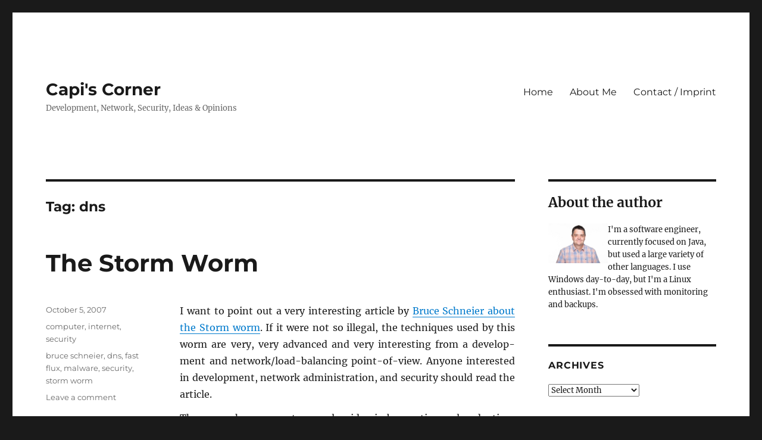

--- FILE ---
content_type: text/html; charset=UTF-8
request_url: https://www.dont-panic.cc/capi/tag/dns/
body_size: 10181
content:
<!DOCTYPE html>
<html lang="en-US" class="no-js">
<head>
	<meta charset="UTF-8">
	<meta name="viewport" content="width=device-width, initial-scale=1.0">
	<link rel="profile" href="https://gmpg.org/xfn/11">
		<script>(function(html){html.className = html.className.replace(/\bno-js\b/,'js')})(document.documentElement);</script>
<title>dns &#8211; Capi&#039;s Corner</title>
<meta name='robots' content='max-image-preview:large' />
	<style>img:is([sizes="auto" i], [sizes^="auto," i]) { contain-intrinsic-size: 3000px 1500px }</style>
	<link rel='dns-prefetch' href='//www.dont-panic.cc' />
<link rel="alternate" type="application/rss+xml" title="Capi&#039;s Corner &raquo; Feed" href="https://www.dont-panic.cc/capi/feed/" />
<link rel="alternate" type="application/rss+xml" title="Capi&#039;s Corner &raquo; Comments Feed" href="https://www.dont-panic.cc/capi/comments/feed/" />
<link rel="alternate" type="application/rss+xml" title="Capi&#039;s Corner &raquo; dns Tag Feed" href="https://www.dont-panic.cc/capi/tag/dns/feed/" />
<link rel='stylesheet' id='wp-block-library-css' href='https://www.dont-panic.cc/capi/wp-includes/css/dist/block-library/style.min.css?ver=6.8.3' media='all' />
<style id='wp-block-library-theme-inline-css'>
.wp-block-audio :where(figcaption){color:#555;font-size:13px;text-align:center}.is-dark-theme .wp-block-audio :where(figcaption){color:#ffffffa6}.wp-block-audio{margin:0 0 1em}.wp-block-code{border:1px solid #ccc;border-radius:4px;font-family:Menlo,Consolas,monaco,monospace;padding:.8em 1em}.wp-block-embed :where(figcaption){color:#555;font-size:13px;text-align:center}.is-dark-theme .wp-block-embed :where(figcaption){color:#ffffffa6}.wp-block-embed{margin:0 0 1em}.blocks-gallery-caption{color:#555;font-size:13px;text-align:center}.is-dark-theme .blocks-gallery-caption{color:#ffffffa6}:root :where(.wp-block-image figcaption){color:#555;font-size:13px;text-align:center}.is-dark-theme :root :where(.wp-block-image figcaption){color:#ffffffa6}.wp-block-image{margin:0 0 1em}.wp-block-pullquote{border-bottom:4px solid;border-top:4px solid;color:currentColor;margin-bottom:1.75em}.wp-block-pullquote cite,.wp-block-pullquote footer,.wp-block-pullquote__citation{color:currentColor;font-size:.8125em;font-style:normal;text-transform:uppercase}.wp-block-quote{border-left:.25em solid;margin:0 0 1.75em;padding-left:1em}.wp-block-quote cite,.wp-block-quote footer{color:currentColor;font-size:.8125em;font-style:normal;position:relative}.wp-block-quote:where(.has-text-align-right){border-left:none;border-right:.25em solid;padding-left:0;padding-right:1em}.wp-block-quote:where(.has-text-align-center){border:none;padding-left:0}.wp-block-quote.is-large,.wp-block-quote.is-style-large,.wp-block-quote:where(.is-style-plain){border:none}.wp-block-search .wp-block-search__label{font-weight:700}.wp-block-search__button{border:1px solid #ccc;padding:.375em .625em}:where(.wp-block-group.has-background){padding:1.25em 2.375em}.wp-block-separator.has-css-opacity{opacity:.4}.wp-block-separator{border:none;border-bottom:2px solid;margin-left:auto;margin-right:auto}.wp-block-separator.has-alpha-channel-opacity{opacity:1}.wp-block-separator:not(.is-style-wide):not(.is-style-dots){width:100px}.wp-block-separator.has-background:not(.is-style-dots){border-bottom:none;height:1px}.wp-block-separator.has-background:not(.is-style-wide):not(.is-style-dots){height:2px}.wp-block-table{margin:0 0 1em}.wp-block-table td,.wp-block-table th{word-break:normal}.wp-block-table :where(figcaption){color:#555;font-size:13px;text-align:center}.is-dark-theme .wp-block-table :where(figcaption){color:#ffffffa6}.wp-block-video :where(figcaption){color:#555;font-size:13px;text-align:center}.is-dark-theme .wp-block-video :where(figcaption){color:#ffffffa6}.wp-block-video{margin:0 0 1em}:root :where(.wp-block-template-part.has-background){margin-bottom:0;margin-top:0;padding:1.25em 2.375em}
</style>
<style id='classic-theme-styles-inline-css'>
/*! This file is auto-generated */
.wp-block-button__link{color:#fff;background-color:#32373c;border-radius:9999px;box-shadow:none;text-decoration:none;padding:calc(.667em + 2px) calc(1.333em + 2px);font-size:1.125em}.wp-block-file__button{background:#32373c;color:#fff;text-decoration:none}
</style>
<style id='global-styles-inline-css'>
:root{--wp--preset--aspect-ratio--square: 1;--wp--preset--aspect-ratio--4-3: 4/3;--wp--preset--aspect-ratio--3-4: 3/4;--wp--preset--aspect-ratio--3-2: 3/2;--wp--preset--aspect-ratio--2-3: 2/3;--wp--preset--aspect-ratio--16-9: 16/9;--wp--preset--aspect-ratio--9-16: 9/16;--wp--preset--color--black: #000000;--wp--preset--color--cyan-bluish-gray: #abb8c3;--wp--preset--color--white: #fff;--wp--preset--color--pale-pink: #f78da7;--wp--preset--color--vivid-red: #cf2e2e;--wp--preset--color--luminous-vivid-orange: #ff6900;--wp--preset--color--luminous-vivid-amber: #fcb900;--wp--preset--color--light-green-cyan: #7bdcb5;--wp--preset--color--vivid-green-cyan: #00d084;--wp--preset--color--pale-cyan-blue: #8ed1fc;--wp--preset--color--vivid-cyan-blue: #0693e3;--wp--preset--color--vivid-purple: #9b51e0;--wp--preset--color--dark-gray: #1a1a1a;--wp--preset--color--medium-gray: #686868;--wp--preset--color--light-gray: #e5e5e5;--wp--preset--color--blue-gray: #4d545c;--wp--preset--color--bright-blue: #007acc;--wp--preset--color--light-blue: #9adffd;--wp--preset--color--dark-brown: #402b30;--wp--preset--color--medium-brown: #774e24;--wp--preset--color--dark-red: #640c1f;--wp--preset--color--bright-red: #ff675f;--wp--preset--color--yellow: #ffef8e;--wp--preset--gradient--vivid-cyan-blue-to-vivid-purple: linear-gradient(135deg,rgba(6,147,227,1) 0%,rgb(155,81,224) 100%);--wp--preset--gradient--light-green-cyan-to-vivid-green-cyan: linear-gradient(135deg,rgb(122,220,180) 0%,rgb(0,208,130) 100%);--wp--preset--gradient--luminous-vivid-amber-to-luminous-vivid-orange: linear-gradient(135deg,rgba(252,185,0,1) 0%,rgba(255,105,0,1) 100%);--wp--preset--gradient--luminous-vivid-orange-to-vivid-red: linear-gradient(135deg,rgba(255,105,0,1) 0%,rgb(207,46,46) 100%);--wp--preset--gradient--very-light-gray-to-cyan-bluish-gray: linear-gradient(135deg,rgb(238,238,238) 0%,rgb(169,184,195) 100%);--wp--preset--gradient--cool-to-warm-spectrum: linear-gradient(135deg,rgb(74,234,220) 0%,rgb(151,120,209) 20%,rgb(207,42,186) 40%,rgb(238,44,130) 60%,rgb(251,105,98) 80%,rgb(254,248,76) 100%);--wp--preset--gradient--blush-light-purple: linear-gradient(135deg,rgb(255,206,236) 0%,rgb(152,150,240) 100%);--wp--preset--gradient--blush-bordeaux: linear-gradient(135deg,rgb(254,205,165) 0%,rgb(254,45,45) 50%,rgb(107,0,62) 100%);--wp--preset--gradient--luminous-dusk: linear-gradient(135deg,rgb(255,203,112) 0%,rgb(199,81,192) 50%,rgb(65,88,208) 100%);--wp--preset--gradient--pale-ocean: linear-gradient(135deg,rgb(255,245,203) 0%,rgb(182,227,212) 50%,rgb(51,167,181) 100%);--wp--preset--gradient--electric-grass: linear-gradient(135deg,rgb(202,248,128) 0%,rgb(113,206,126) 100%);--wp--preset--gradient--midnight: linear-gradient(135deg,rgb(2,3,129) 0%,rgb(40,116,252) 100%);--wp--preset--font-size--small: 13px;--wp--preset--font-size--medium: 20px;--wp--preset--font-size--large: 36px;--wp--preset--font-size--x-large: 42px;--wp--preset--spacing--20: 0.44rem;--wp--preset--spacing--30: 0.67rem;--wp--preset--spacing--40: 1rem;--wp--preset--spacing--50: 1.5rem;--wp--preset--spacing--60: 2.25rem;--wp--preset--spacing--70: 3.38rem;--wp--preset--spacing--80: 5.06rem;--wp--preset--shadow--natural: 6px 6px 9px rgba(0, 0, 0, 0.2);--wp--preset--shadow--deep: 12px 12px 50px rgba(0, 0, 0, 0.4);--wp--preset--shadow--sharp: 6px 6px 0px rgba(0, 0, 0, 0.2);--wp--preset--shadow--outlined: 6px 6px 0px -3px rgba(255, 255, 255, 1), 6px 6px rgba(0, 0, 0, 1);--wp--preset--shadow--crisp: 6px 6px 0px rgba(0, 0, 0, 1);}:where(.is-layout-flex){gap: 0.5em;}:where(.is-layout-grid){gap: 0.5em;}body .is-layout-flex{display: flex;}.is-layout-flex{flex-wrap: wrap;align-items: center;}.is-layout-flex > :is(*, div){margin: 0;}body .is-layout-grid{display: grid;}.is-layout-grid > :is(*, div){margin: 0;}:where(.wp-block-columns.is-layout-flex){gap: 2em;}:where(.wp-block-columns.is-layout-grid){gap: 2em;}:where(.wp-block-post-template.is-layout-flex){gap: 1.25em;}:where(.wp-block-post-template.is-layout-grid){gap: 1.25em;}.has-black-color{color: var(--wp--preset--color--black) !important;}.has-cyan-bluish-gray-color{color: var(--wp--preset--color--cyan-bluish-gray) !important;}.has-white-color{color: var(--wp--preset--color--white) !important;}.has-pale-pink-color{color: var(--wp--preset--color--pale-pink) !important;}.has-vivid-red-color{color: var(--wp--preset--color--vivid-red) !important;}.has-luminous-vivid-orange-color{color: var(--wp--preset--color--luminous-vivid-orange) !important;}.has-luminous-vivid-amber-color{color: var(--wp--preset--color--luminous-vivid-amber) !important;}.has-light-green-cyan-color{color: var(--wp--preset--color--light-green-cyan) !important;}.has-vivid-green-cyan-color{color: var(--wp--preset--color--vivid-green-cyan) !important;}.has-pale-cyan-blue-color{color: var(--wp--preset--color--pale-cyan-blue) !important;}.has-vivid-cyan-blue-color{color: var(--wp--preset--color--vivid-cyan-blue) !important;}.has-vivid-purple-color{color: var(--wp--preset--color--vivid-purple) !important;}.has-black-background-color{background-color: var(--wp--preset--color--black) !important;}.has-cyan-bluish-gray-background-color{background-color: var(--wp--preset--color--cyan-bluish-gray) !important;}.has-white-background-color{background-color: var(--wp--preset--color--white) !important;}.has-pale-pink-background-color{background-color: var(--wp--preset--color--pale-pink) !important;}.has-vivid-red-background-color{background-color: var(--wp--preset--color--vivid-red) !important;}.has-luminous-vivid-orange-background-color{background-color: var(--wp--preset--color--luminous-vivid-orange) !important;}.has-luminous-vivid-amber-background-color{background-color: var(--wp--preset--color--luminous-vivid-amber) !important;}.has-light-green-cyan-background-color{background-color: var(--wp--preset--color--light-green-cyan) !important;}.has-vivid-green-cyan-background-color{background-color: var(--wp--preset--color--vivid-green-cyan) !important;}.has-pale-cyan-blue-background-color{background-color: var(--wp--preset--color--pale-cyan-blue) !important;}.has-vivid-cyan-blue-background-color{background-color: var(--wp--preset--color--vivid-cyan-blue) !important;}.has-vivid-purple-background-color{background-color: var(--wp--preset--color--vivid-purple) !important;}.has-black-border-color{border-color: var(--wp--preset--color--black) !important;}.has-cyan-bluish-gray-border-color{border-color: var(--wp--preset--color--cyan-bluish-gray) !important;}.has-white-border-color{border-color: var(--wp--preset--color--white) !important;}.has-pale-pink-border-color{border-color: var(--wp--preset--color--pale-pink) !important;}.has-vivid-red-border-color{border-color: var(--wp--preset--color--vivid-red) !important;}.has-luminous-vivid-orange-border-color{border-color: var(--wp--preset--color--luminous-vivid-orange) !important;}.has-luminous-vivid-amber-border-color{border-color: var(--wp--preset--color--luminous-vivid-amber) !important;}.has-light-green-cyan-border-color{border-color: var(--wp--preset--color--light-green-cyan) !important;}.has-vivid-green-cyan-border-color{border-color: var(--wp--preset--color--vivid-green-cyan) !important;}.has-pale-cyan-blue-border-color{border-color: var(--wp--preset--color--pale-cyan-blue) !important;}.has-vivid-cyan-blue-border-color{border-color: var(--wp--preset--color--vivid-cyan-blue) !important;}.has-vivid-purple-border-color{border-color: var(--wp--preset--color--vivid-purple) !important;}.has-vivid-cyan-blue-to-vivid-purple-gradient-background{background: var(--wp--preset--gradient--vivid-cyan-blue-to-vivid-purple) !important;}.has-light-green-cyan-to-vivid-green-cyan-gradient-background{background: var(--wp--preset--gradient--light-green-cyan-to-vivid-green-cyan) !important;}.has-luminous-vivid-amber-to-luminous-vivid-orange-gradient-background{background: var(--wp--preset--gradient--luminous-vivid-amber-to-luminous-vivid-orange) !important;}.has-luminous-vivid-orange-to-vivid-red-gradient-background{background: var(--wp--preset--gradient--luminous-vivid-orange-to-vivid-red) !important;}.has-very-light-gray-to-cyan-bluish-gray-gradient-background{background: var(--wp--preset--gradient--very-light-gray-to-cyan-bluish-gray) !important;}.has-cool-to-warm-spectrum-gradient-background{background: var(--wp--preset--gradient--cool-to-warm-spectrum) !important;}.has-blush-light-purple-gradient-background{background: var(--wp--preset--gradient--blush-light-purple) !important;}.has-blush-bordeaux-gradient-background{background: var(--wp--preset--gradient--blush-bordeaux) !important;}.has-luminous-dusk-gradient-background{background: var(--wp--preset--gradient--luminous-dusk) !important;}.has-pale-ocean-gradient-background{background: var(--wp--preset--gradient--pale-ocean) !important;}.has-electric-grass-gradient-background{background: var(--wp--preset--gradient--electric-grass) !important;}.has-midnight-gradient-background{background: var(--wp--preset--gradient--midnight) !important;}.has-small-font-size{font-size: var(--wp--preset--font-size--small) !important;}.has-medium-font-size{font-size: var(--wp--preset--font-size--medium) !important;}.has-large-font-size{font-size: var(--wp--preset--font-size--large) !important;}.has-x-large-font-size{font-size: var(--wp--preset--font-size--x-large) !important;}
:where(.wp-block-post-template.is-layout-flex){gap: 1.25em;}:where(.wp-block-post-template.is-layout-grid){gap: 1.25em;}
:where(.wp-block-columns.is-layout-flex){gap: 2em;}:where(.wp-block-columns.is-layout-grid){gap: 2em;}
:root :where(.wp-block-pullquote){font-size: 1.5em;line-height: 1.6;}
</style>
<link rel='stylesheet' id='twentysixteen-fonts-css' href='https://www.dont-panic.cc/capi/wp-content/themes/twentysixteen/fonts/merriweather-plus-montserrat-plus-inconsolata.css?ver=20230328' media='all' />
<link rel='stylesheet' id='genericons-css' href='https://www.dont-panic.cc/capi/wp-content/themes/twentysixteen/genericons/genericons.css?ver=20201208' media='all' />
<link rel='stylesheet' id='twentysixteen-style-css' href='https://www.dont-panic.cc/capi/wp-content/themes/twentysixteen/style.css?ver=20250415' media='all' />
<link rel='stylesheet' id='twentysixteen-block-style-css' href='https://www.dont-panic.cc/capi/wp-content/themes/twentysixteen/css/blocks.css?ver=20240817' media='all' />
<!--[if lt IE 10]>
<link rel='stylesheet' id='twentysixteen-ie-css' href='https://www.dont-panic.cc/capi/wp-content/themes/twentysixteen/css/ie.css?ver=20170530' media='all' />
<![endif]-->
<!--[if lt IE 9]>
<link rel='stylesheet' id='twentysixteen-ie8-css' href='https://www.dont-panic.cc/capi/wp-content/themes/twentysixteen/css/ie8.css?ver=20170530' media='all' />
<![endif]-->
<!--[if lt IE 8]>
<link rel='stylesheet' id='twentysixteen-ie7-css' href='https://www.dont-panic.cc/capi/wp-content/themes/twentysixteen/css/ie7.css?ver=20170530' media='all' />
<![endif]-->
<link rel='stylesheet' id='embed-google-fonts-open-sans-css' href='https://www.dont-panic.cc/capi/wp-content/cache/embed-google-fonts/open-sans/_font.css?ver=1767969828' media='all' />
<link rel='stylesheet' id='embed-google-fonts-noto-serif-css' href='https://www.dont-panic.cc/capi/wp-content/cache/embed-google-fonts/noto-serif/_font.css?ver=1767974852' media='all' />
<script src="https://www.dont-panic.cc/capi/wp-content/plugins/hyphenator/Hyphenator.js?ver=5.1.5" id="hyphenator-js"></script>
<script src="https://www.dont-panic.cc/capi/wp-content/plugins/hyphenator/patterns/en-us.js?ver=5.1.5" id="hyphenator-en-us-js"></script>
<!--[if lt IE 9]>
<script src="https://www.dont-panic.cc/capi/wp-content/themes/twentysixteen/js/html5.js?ver=3.7.3" id="twentysixteen-html5-js"></script>
<![endif]-->
<script src="https://www.dont-panic.cc/capi/wp-includes/js/jquery/jquery.min.js?ver=3.7.1" id="jquery-core-js"></script>
<script src="https://www.dont-panic.cc/capi/wp-includes/js/jquery/jquery-migrate.min.js?ver=3.4.1" id="jquery-migrate-js"></script>
<script id="twentysixteen-script-js-extra">
var screenReaderText = {"expand":"expand child menu","collapse":"collapse child menu"};
</script>
<script src="https://www.dont-panic.cc/capi/wp-content/themes/twentysixteen/js/functions.js?ver=20230629" id="twentysixteen-script-js" defer data-wp-strategy="defer"></script>
<link rel="https://api.w.org/" href="https://www.dont-panic.cc/capi/wp-json/" /><link rel="alternate" title="JSON" type="application/json" href="https://www.dont-panic.cc/capi/wp-json/wp/v2/tags/149" /><link rel="EditURI" type="application/rsd+xml" title="RSD" href="https://www.dont-panic.cc/capi/xmlrpc.php?rsd" />
<meta name="generator" content="WordPress 6.8.3" />
<script type="text/javascript">
	Hyphenator.config( {"classname":"entry-content","intermediatestate":"visible","remoteloading":false,"defaultlanguage":"en-us"} );
	Hyphenator.run();
</script>
		<style id="wp-custom-css">
			.post p {
  text-align: justify;
}
.post blockquote p {
	text-align: left;
}
blockquote {
	background: #e0e0e0;
	line-height: 1.1;
	padding-top: 10px;
	padding-bottom: 10px;
}
blockquote code {
	background: #e0e0e0;
	color: black;
	font-style: normal;
	font-size: 85%;
	padding: 0;
}
div.entry-content p {
	margin-bottom: 0.75em
}
div.entry-content ul {
	margin-left: 1.0em;
}		</style>
		</head>

<body class="archive tag tag-dns tag-149 wp-embed-responsive wp-theme-twentysixteen hfeed">
<div id="page" class="site">
	<div class="site-inner">
		<a class="skip-link screen-reader-text" href="#content">
			Skip to content		</a>

		<header id="masthead" class="site-header">
			<div class="site-header-main">
				<div class="site-branding">
																					<p class="site-title"><a href="https://www.dont-panic.cc/capi/" rel="home" >Capi&#039;s Corner</a></p>
												<p class="site-description">Development, Network, Security, Ideas &amp; Opinions</p>
									</div><!-- .site-branding -->

									<button id="menu-toggle" class="menu-toggle">Menu</button>

					<div id="site-header-menu" class="site-header-menu">
													<nav id="site-navigation" class="main-navigation" aria-label="Primary Menu">
								<div class="menu-main-menu-container"><ul id="menu-main-menu" class="primary-menu"><li id="menu-item-493" class="menu-item menu-item-type-custom menu-item-object-custom menu-item-home menu-item-493"><a href="https://www.dont-panic.cc/capi">Home</a></li>
<li id="menu-item-494" class="menu-item menu-item-type-post_type menu-item-object-page menu-item-494"><a href="https://www.dont-panic.cc/capi/about-me/">About Me</a></li>
<li id="menu-item-495" class="menu-item menu-item-type-post_type menu-item-object-page menu-item-495"><a href="https://www.dont-panic.cc/capi/contact/">Contact / Imprint</a></li>
</ul></div>							</nav><!-- .main-navigation -->
						
											</div><!-- .site-header-menu -->
							</div><!-- .site-header-main -->

					</header><!-- .site-header -->

		<div id="content" class="site-content">

	<div id="primary" class="content-area">
		<main id="main" class="site-main">

		
			<header class="page-header">
				<h1 class="page-title">Tag: <span>dns</span></h1>			</header><!-- .page-header -->

			
<article id="post-82" class="post-82 post type-post status-publish format-standard hentry category-computer category-internet category-security tag-bruce-schneier tag-dns tag-fast-flux tag-malware tag-security tag-storm-worm">
	<header class="entry-header">
		
		<h2 class="entry-title"><a href="https://www.dont-panic.cc/capi/2007/10/05/the-storm-worm/" rel="bookmark">The Storm Worm</a></h2>	</header><!-- .entry-header -->

	
	
	<div class="entry-content">
		<p>I want to point out a very interesting article by <a href="http://www.schneier.com/blog/archives/2007/10/the_storm_worm.html">Bruce Schneier about the Storm worm</a>. If it were not so illegal, the techniques used by this worm are very, very advanced and very interesting from a development and network/load-balancing point-of-view. Anyone interested in development, network administration, and security should read the article.</p>
<p>The worm has grown to a real epidemic by continuously adapting, changing its code, the code signature, etc. It has infected this huge number of computers because the resulting bot-net is hardly ever used, it keeps in a dormant stealth mode. Most users are not aware they are infected with the worm because it tries to avoid detection by not using to much ressources and therefore hardly attracts attention by system administrators. Bruce Schneier points out that maybe we should be worried about what&#8217;s coming in &#8220;Phase II&#8221;, once the gigantic bot-net is brought into action.</p>
<p>To avoid detection, the worm and the bot-net operators apply several advanced load-balancing and stealth techniques, namely a DNS technique called &#8220;fast flux&#8221; which very effectively blurs the traces to the real operators.</p>
<p>As I said, it is very interesting read. I recommend you also follow several of the outbound links.</p>
	</div><!-- .entry-content -->

	<footer class="entry-footer">
		<span class="byline"><span class="screen-reader-text">Author </span><span class="author vcard"><a class="url fn n" href="https://www.dont-panic.cc/capi/author/capi/">Martin Carpella</a></span></span><span class="posted-on"><span class="screen-reader-text">Posted on </span><a href="https://www.dont-panic.cc/capi/2007/10/05/the-storm-worm/" rel="bookmark"><time class="entry-date published updated" datetime="2007-10-05T12:18:49+02:00">October 5, 2007</time></a></span><span class="cat-links"><span class="screen-reader-text">Categories </span><a href="https://www.dont-panic.cc/capi/category/computer/" rel="category tag">computer</a>, <a href="https://www.dont-panic.cc/capi/category/computer/internet/" rel="category tag">internet</a>, <a href="https://www.dont-panic.cc/capi/category/computer/security/" rel="category tag">security</a></span><span class="tags-links"><span class="screen-reader-text">Tags </span><a href="https://www.dont-panic.cc/capi/tag/bruce-schneier/" rel="tag">bruce schneier</a>, <a href="https://www.dont-panic.cc/capi/tag/dns/" rel="tag">dns</a>, <a href="https://www.dont-panic.cc/capi/tag/fast-flux/" rel="tag">fast flux</a>, <a href="https://www.dont-panic.cc/capi/tag/malware/" rel="tag">malware</a>, <a href="https://www.dont-panic.cc/capi/tag/security/" rel="tag">security</a>, <a href="https://www.dont-panic.cc/capi/tag/storm-worm/" rel="tag">storm worm</a></span><span class="comments-link"><a href="https://www.dont-panic.cc/capi/2007/10/05/the-storm-worm/#respond">Leave a comment<span class="screen-reader-text"> on The Storm Worm</span></a></span>			</footer><!-- .entry-footer -->
</article><!-- #post-82 -->

		</main><!-- .site-main -->
	</div><!-- .content-area -->


	<aside id="secondary" class="sidebar widget-area">
		<section id="block-14" class="widget widget_block"><h1>About the author</h1>
<p>
<img decoding="async" src="https://www.dont-panic.cc/capi/wp-content/uploads/2023/10/me-1024x683.jpg" style="align: left; width:100px; float:left">
I'm a software engineer, currently focused on Java, but used a large variety of other languages. I use Windows day-to-day, but I'm a Linux enthusiast. I'm obsessed with monitoring and backups.
</p></section><section id="archives-2" class="widget widget_archive"><h2 class="widget-title">Archives</h2>		<label class="screen-reader-text" for="archives-dropdown-2">Archives</label>
		<select id="archives-dropdown-2" name="archive-dropdown">
			
			<option value="">Select Month</option>
				<option value='https://www.dont-panic.cc/capi/2024/08/'> August 2024 &nbsp;(1)</option>
	<option value='https://www.dont-panic.cc/capi/2024/07/'> July 2024 &nbsp;(1)</option>
	<option value='https://www.dont-panic.cc/capi/2024/06/'> June 2024 &nbsp;(1)</option>
	<option value='https://www.dont-panic.cc/capi/2024/05/'> May 2024 &nbsp;(2)</option>
	<option value='https://www.dont-panic.cc/capi/2023/12/'> December 2023 &nbsp;(1)</option>
	<option value='https://www.dont-panic.cc/capi/2023/10/'> October 2023 &nbsp;(3)</option>
	<option value='https://www.dont-panic.cc/capi/2023/06/'> June 2023 &nbsp;(3)</option>
	<option value='https://www.dont-panic.cc/capi/2022/11/'> November 2022 &nbsp;(1)</option>
	<option value='https://www.dont-panic.cc/capi/2022/01/'> January 2022 &nbsp;(1)</option>
	<option value='https://www.dont-panic.cc/capi/2019/10/'> October 2019 &nbsp;(1)</option>
	<option value='https://www.dont-panic.cc/capi/2018/02/'> February 2018 &nbsp;(1)</option>
	<option value='https://www.dont-panic.cc/capi/2014/07/'> July 2014 &nbsp;(1)</option>
	<option value='https://www.dont-panic.cc/capi/2014/06/'> June 2014 &nbsp;(1)</option>
	<option value='https://www.dont-panic.cc/capi/2014/05/'> May 2014 &nbsp;(1)</option>
	<option value='https://www.dont-panic.cc/capi/2012/10/'> October 2012 &nbsp;(1)</option>
	<option value='https://www.dont-panic.cc/capi/2011/12/'> December 2011 &nbsp;(1)</option>
	<option value='https://www.dont-panic.cc/capi/2011/01/'> January 2011 &nbsp;(1)</option>
	<option value='https://www.dont-panic.cc/capi/2010/12/'> December 2010 &nbsp;(2)</option>
	<option value='https://www.dont-panic.cc/capi/2010/02/'> February 2010 &nbsp;(1)</option>
	<option value='https://www.dont-panic.cc/capi/2009/11/'> November 2009 &nbsp;(1)</option>
	<option value='https://www.dont-panic.cc/capi/2009/08/'> August 2009 &nbsp;(1)</option>
	<option value='https://www.dont-panic.cc/capi/2009/06/'> June 2009 &nbsp;(1)</option>
	<option value='https://www.dont-panic.cc/capi/2009/02/'> February 2009 &nbsp;(2)</option>
	<option value='https://www.dont-panic.cc/capi/2009/01/'> January 2009 &nbsp;(1)</option>
	<option value='https://www.dont-panic.cc/capi/2008/12/'> December 2008 &nbsp;(3)</option>
	<option value='https://www.dont-panic.cc/capi/2008/10/'> October 2008 &nbsp;(2)</option>
	<option value='https://www.dont-panic.cc/capi/2008/09/'> September 2008 &nbsp;(6)</option>
	<option value='https://www.dont-panic.cc/capi/2008/06/'> June 2008 &nbsp;(1)</option>
	<option value='https://www.dont-panic.cc/capi/2008/05/'> May 2008 &nbsp;(2)</option>
	<option value='https://www.dont-panic.cc/capi/2008/03/'> March 2008 &nbsp;(2)</option>
	<option value='https://www.dont-panic.cc/capi/2008/02/'> February 2008 &nbsp;(1)</option>
	<option value='https://www.dont-panic.cc/capi/2007/12/'> December 2007 &nbsp;(2)</option>
	<option value='https://www.dont-panic.cc/capi/2007/11/'> November 2007 &nbsp;(2)</option>
	<option value='https://www.dont-panic.cc/capi/2007/10/'> October 2007 &nbsp;(12)</option>
	<option value='https://www.dont-panic.cc/capi/2007/08/'> August 2007 &nbsp;(1)</option>
	<option value='https://www.dont-panic.cc/capi/2007/07/'> July 2007 &nbsp;(7)</option>
	<option value='https://www.dont-panic.cc/capi/2007/06/'> June 2007 &nbsp;(8)</option>
	<option value='https://www.dont-panic.cc/capi/2007/04/'> April 2007 &nbsp;(2)</option>
	<option value='https://www.dont-panic.cc/capi/2007/01/'> January 2007 &nbsp;(3)</option>
	<option value='https://www.dont-panic.cc/capi/2006/12/'> December 2006 &nbsp;(1)</option>
	<option value='https://www.dont-panic.cc/capi/2006/11/'> November 2006 &nbsp;(1)</option>
	<option value='https://www.dont-panic.cc/capi/2006/08/'> August 2006 &nbsp;(1)</option>
	<option value='https://www.dont-panic.cc/capi/2006/06/'> June 2006 &nbsp;(3)</option>
	<option value='https://www.dont-panic.cc/capi/2006/05/'> May 2006 &nbsp;(2)</option>
	<option value='https://www.dont-panic.cc/capi/2006/04/'> April 2006 &nbsp;(5)</option>
	<option value='https://www.dont-panic.cc/capi/2006/03/'> March 2006 &nbsp;(1)</option>
	<option value='https://www.dont-panic.cc/capi/2006/02/'> February 2006 &nbsp;(1)</option>
	<option value='https://www.dont-panic.cc/capi/2006/01/'> January 2006 &nbsp;(2)</option>
	<option value='https://www.dont-panic.cc/capi/2005/12/'> December 2005 &nbsp;(6)</option>
	<option value='https://www.dont-panic.cc/capi/2005/09/'> September 2005 &nbsp;(5)</option>
	<option value='https://www.dont-panic.cc/capi/2005/06/'> June 2005 &nbsp;(3)</option>
	<option value='https://www.dont-panic.cc/capi/2005/05/'> May 2005 &nbsp;(4)</option>

		</select>

			<script>
(function() {
	var dropdown = document.getElementById( "archives-dropdown-2" );
	function onSelectChange() {
		if ( dropdown.options[ dropdown.selectedIndex ].value !== '' ) {
			document.location.href = this.options[ this.selectedIndex ].value;
		}
	}
	dropdown.onchange = onSelectChange;
})();
</script>
</section><section id="categories-2" class="widget widget_categories"><h2 class="widget-title">Categories</h2><nav aria-label="Categories">
			<ul>
					<li class="cat-item cat-item-8"><a href="https://www.dont-panic.cc/capi/category/advocacy/">advocacy</a> (6)
</li>
	<li class="cat-item cat-item-6"><a href="https://www.dont-panic.cc/capi/category/computer/">computer</a> (106)
<ul class='children'>
	<li class="cat-item cat-item-4"><a href="https://www.dont-panic.cc/capi/category/computer/development/">development</a> (26)
</li>
	<li class="cat-item cat-item-9"><a href="https://www.dont-panic.cc/capi/category/computer/games/">games</a> (1)
</li>
	<li class="cat-item cat-item-13"><a href="https://www.dont-panic.cc/capi/category/computer/hardware/">hardware</a> (7)
</li>
	<li class="cat-item cat-item-3"><a href="https://www.dont-panic.cc/capi/category/computer/internet/">internet</a> (35)
</li>
	<li class="cat-item cat-item-7"><a href="https://www.dont-panic.cc/capi/category/computer/security/">security</a> (11)
</li>
	<li class="cat-item cat-item-5"><a href="https://www.dont-panic.cc/capi/category/computer/software/">software</a> (42)
</li>
	<li class="cat-item cat-item-10"><a href="https://www.dont-panic.cc/capi/category/computer/sysadmin/">sysadmin</a> (33)
</li>
</ul>
</li>
	<li class="cat-item cat-item-2"><a href="https://www.dont-panic.cc/capi/category/general-stuff/">general stuff</a> (13)
</li>
	<li class="cat-item cat-item-231"><a href="https://www.dont-panic.cc/capi/category/science/">science</a> (1)
</li>
			</ul>

			</nav></section><section id="block-17" class="widget widget_block">
<div class="wp-block-group"><div class="wp-block-group__inner-container is-layout-constrained wp-block-group-is-layout-constrained">
<h2 class="wp-block-heading widget-title">Top Tags</h2>


<p class="is-style-default wp-block-tag-cloud"><a href="https://www.dont-panic.cc/capi/tag/net/" class="tag-cloud-link tag-link-23 tag-link-position-1" style="font-size: 11.756097560976pt;" aria-label=".net (4 items)">.net</a>
<a href="https://www.dont-panic.cc/capi/tag/administration/" class="tag-cloud-link tag-link-20 tag-link-position-2" style="font-size: 10.048780487805pt;" aria-label="administration (3 items)">administration</a>
<a href="https://www.dont-panic.cc/capi/tag/advocacy/" class="tag-cloud-link tag-link-228 tag-link-position-3" style="font-size: 11.756097560976pt;" aria-label="advocacy (4 items)">advocacy</a>
<a href="https://www.dont-panic.cc/capi/tag/amazon/" class="tag-cloud-link tag-link-167 tag-link-position-4" style="font-size: 10.048780487805pt;" aria-label="amazon (3 items)">amazon</a>
<a href="https://www.dont-panic.cc/capi/tag/apache/" class="tag-cloud-link tag-link-141 tag-link-position-5" style="font-size: 8pt;" aria-label="apache (2 items)">apache</a>
<a href="https://www.dont-panic.cc/capi/tag/backup/" class="tag-cloud-link tag-link-145 tag-link-position-6" style="font-size: 10.048780487805pt;" aria-label="backup (3 items)">backup</a>
<a href="https://www.dont-panic.cc/capi/tag/blog/" class="tag-cloud-link tag-link-129 tag-link-position-7" style="font-size: 8pt;" aria-label="blog (2 items)">blog</a>
<a href="https://www.dont-panic.cc/capi/tag/blogging/" class="tag-cloud-link tag-link-123 tag-link-position-8" style="font-size: 10.048780487805pt;" aria-label="blogging (3 items)">blogging</a>
<a href="https://www.dont-panic.cc/capi/tag/browser/" class="tag-cloud-link tag-link-71 tag-link-position-9" style="font-size: 10.048780487805pt;" aria-label="browser (3 items)">browser</a>
<a href="https://www.dont-panic.cc/capi/tag/bug/" class="tag-cloud-link tag-link-45 tag-link-position-10" style="font-size: 11.756097560976pt;" aria-label="bug (4 items)">bug</a>
<a href="https://www.dont-panic.cc/capi/tag/bugzilla/" class="tag-cloud-link tag-link-88 tag-link-position-11" style="font-size: 10.048780487805pt;" aria-label="bugzilla (3 items)">bugzilla</a>
<a href="https://www.dont-panic.cc/capi/tag/cygwin/" class="tag-cloud-link tag-link-171 tag-link-position-12" style="font-size: 8pt;" aria-label="cygwin (2 items)">cygwin</a>
<a href="https://www.dont-panic.cc/capi/tag/development/" class="tag-cloud-link tag-link-225 tag-link-position-13" style="font-size: 18.756097560976pt;" aria-label="development (12 items)">development</a>
<a href="https://www.dont-panic.cc/capi/tag/encryption/" class="tag-cloud-link tag-link-183 tag-link-position-14" style="font-size: 10.048780487805pt;" aria-label="encryption (3 items)">encryption</a>
<a href="https://www.dont-panic.cc/capi/tag/free/" class="tag-cloud-link tag-link-85 tag-link-position-15" style="font-size: 8pt;" aria-label="free (2 items)">free</a>
<a href="https://www.dont-panic.cc/capi/tag/git/" class="tag-cloud-link tag-link-131 tag-link-position-16" style="font-size: 15.170731707317pt;" aria-label="git (7 items)">git</a>
<a href="https://www.dont-panic.cc/capi/tag/google/" class="tag-cloud-link tag-link-124 tag-link-position-17" style="font-size: 11.756097560976pt;" aria-label="google (4 items)">google</a>
<a href="https://www.dont-panic.cc/capi/tag/hardware/" class="tag-cloud-link tag-link-230 tag-link-position-18" style="font-size: 10.048780487805pt;" aria-label="hardware (3 items)">hardware</a>
<a href="https://www.dont-panic.cc/capi/tag/hong-kong/" class="tag-cloud-link tag-link-195 tag-link-position-19" style="font-size: 14.317073170732pt;" aria-label="hong kong (6 items)">hong kong</a>
<a href="https://www.dont-panic.cc/capi/tag/howto/" class="tag-cloud-link tag-link-36 tag-link-position-20" style="font-size: 16.024390243902pt;" aria-label="howto (8 items)">howto</a>
<a href="https://www.dont-panic.cc/capi/tag/internet/" class="tag-cloud-link tag-link-224 tag-link-position-21" style="font-size: 13.121951219512pt;" aria-label="internet (5 items)">internet</a>
<a href="https://www.dont-panic.cc/capi/tag/java/" class="tag-cloud-link tag-link-21 tag-link-position-22" style="font-size: 11.756097560976pt;" aria-label="java (4 items)">java</a>
<a href="https://www.dont-panic.cc/capi/tag/jungledisk/" class="tag-cloud-link tag-link-166 tag-link-position-23" style="font-size: 10.048780487805pt;" aria-label="jungledisk (3 items)">jungledisk</a>
<a href="https://www.dont-panic.cc/capi/tag/library/" class="tag-cloud-link tag-link-41 tag-link-position-24" style="font-size: 10.048780487805pt;" aria-label="library (3 items)">library</a>
<a href="https://www.dont-panic.cc/capi/tag/linux/" class="tag-cloud-link tag-link-48 tag-link-position-25" style="font-size: 18.243902439024pt;" aria-label="linux (11 items)">linux</a>
<a href="https://www.dont-panic.cc/capi/tag/mysql/" class="tag-cloud-link tag-link-87 tag-link-position-26" style="font-size: 8pt;" aria-label="mysql (2 items)">mysql</a>
<a href="https://www.dont-panic.cc/capi/tag/network/" class="tag-cloud-link tag-link-186 tag-link-position-27" style="font-size: 8pt;" aria-label="network (2 items)">network</a>
<a href="https://www.dont-panic.cc/capi/tag/openmoko/" class="tag-cloud-link tag-link-111 tag-link-position-28" style="font-size: 8pt;" aria-label="openmoko (2 items)">openmoko</a>
<a href="https://www.dont-panic.cc/capi/tag/privacy/" class="tag-cloud-link tag-link-94 tag-link-position-29" style="font-size: 8pt;" aria-label="privacy (2 items)">privacy</a>
<a href="https://www.dont-panic.cc/capi/tag/registry-hack/" class="tag-cloud-link tag-link-30 tag-link-position-30" style="font-size: 10.048780487805pt;" aria-label="registry-hack (3 items)">registry-hack</a>
<a href="https://www.dont-panic.cc/capi/tag/rss/" class="tag-cloud-link tag-link-127 tag-link-position-31" style="font-size: 8pt;" aria-label="rss (2 items)">rss</a>
<a href="https://www.dont-panic.cc/capi/tag/s3/" class="tag-cloud-link tag-link-168 tag-link-position-32" style="font-size: 10.048780487805pt;" aria-label="s3 (3 items)">s3</a>
<a href="https://www.dont-panic.cc/capi/tag/scuttle/" class="tag-cloud-link tag-link-105 tag-link-position-33" style="font-size: 8pt;" aria-label="scuttle (2 items)">scuttle</a>
<a href="https://www.dont-panic.cc/capi/tag/security/" class="tag-cloud-link tag-link-227 tag-link-position-34" style="font-size: 19.951219512195pt;" aria-label="security (14 items)">security</a>
<a href="https://www.dont-panic.cc/capi/tag/software/" class="tag-cloud-link tag-link-226 tag-link-position-35" style="font-size: 22pt;" aria-label="software (19 items)">software</a>
<a href="https://www.dont-panic.cc/capi/tag/spam/" class="tag-cloud-link tag-link-121 tag-link-position-36" style="font-size: 8pt;" aria-label="spam (2 items)">spam</a>
<a href="https://www.dont-panic.cc/capi/tag/subversion/" class="tag-cloud-link tag-link-102 tag-link-position-37" style="font-size: 10.048780487805pt;" aria-label="subversion (3 items)">subversion</a>
<a href="https://www.dont-panic.cc/capi/tag/sysadmin/" class="tag-cloud-link tag-link-229 tag-link-position-38" style="font-size: 10.048780487805pt;" aria-label="sysadmin (3 items)">sysadmin</a>
<a href="https://www.dont-panic.cc/capi/tag/troubleshooting/" class="tag-cloud-link tag-link-56 tag-link-position-39" style="font-size: 17.560975609756pt;" aria-label="troubleshooting (10 items)">troubleshooting</a>
<a href="https://www.dont-panic.cc/capi/tag/ubuntu/" class="tag-cloud-link tag-link-47 tag-link-position-40" style="font-size: 10.048780487805pt;" aria-label="ubuntu (3 items)">ubuntu</a>
<a href="https://www.dont-panic.cc/capi/tag/url-shortening/" class="tag-cloud-link tag-link-206 tag-link-position-41" style="font-size: 11.756097560976pt;" aria-label="url-shortening (4 items)">url-shortening</a>
<a href="https://www.dont-panic.cc/capi/tag/vacation/" class="tag-cloud-link tag-link-196 tag-link-position-42" style="font-size: 14.317073170732pt;" aria-label="vacation (6 items)">vacation</a>
<a href="https://www.dont-panic.cc/capi/tag/video/" class="tag-cloud-link tag-link-178 tag-link-position-43" style="font-size: 10.048780487805pt;" aria-label="video (3 items)">video</a>
<a href="https://www.dont-panic.cc/capi/tag/vista/" class="tag-cloud-link tag-link-53 tag-link-position-44" style="font-size: 13.121951219512pt;" aria-label="vista (5 items)">vista</a>
<a href="https://www.dont-panic.cc/capi/tag/vmware/" class="tag-cloud-link tag-link-26 tag-link-position-45" style="font-size: 10.048780487805pt;" aria-label="vmware (3 items)">vmware</a>
<a href="https://www.dont-panic.cc/capi/tag/web20/" class="tag-cloud-link tag-link-76 tag-link-position-46" style="font-size: 10.048780487805pt;" aria-label="web2.0 (3 items)">web2.0</a>
<a href="https://www.dont-panic.cc/capi/tag/wiki/" class="tag-cloud-link tag-link-62 tag-link-position-47" style="font-size: 13.121951219512pt;" aria-label="wiki (5 items)">wiki</a>
<a href="https://www.dont-panic.cc/capi/tag/windows/" class="tag-cloud-link tag-link-14 tag-link-position-48" style="font-size: 21.317073170732pt;" aria-label="windows (17 items)">windows</a>
<a href="https://www.dont-panic.cc/capi/tag/wordpress/" class="tag-cloud-link tag-link-122 tag-link-position-49" style="font-size: 8pt;" aria-label="wordpress (2 items)">wordpress</a>
<a href="https://www.dont-panic.cc/capi/tag/workaround/" class="tag-cloud-link tag-link-55 tag-link-position-50" style="font-size: 10.048780487805pt;" aria-label="workaround (3 items)">workaround</a></p></div></div>
</section><section id="meta-2" class="widget widget_meta"><h2 class="widget-title">Meta</h2><nav aria-label="Meta">
		<ul>
						<li><a href="https://www.dont-panic.cc/capi/wp-login.php">Log in</a></li>
			<li><a href="https://www.dont-panic.cc/capi/feed/">Entries feed</a></li>
			<li><a href="https://www.dont-panic.cc/capi/comments/feed/">Comments feed</a></li>

			<li><a href="https://wordpress.org/">WordPress.org</a></li>
		</ul>

		</nav></section>	</aside><!-- .sidebar .widget-area -->

		</div><!-- .site-content -->

		<footer id="colophon" class="site-footer">
							<nav class="main-navigation" aria-label="Footer Primary Menu">
					<div class="menu-main-menu-container"><ul id="menu-main-menu-1" class="primary-menu"><li class="menu-item menu-item-type-custom menu-item-object-custom menu-item-home menu-item-493"><a href="https://www.dont-panic.cc/capi">Home</a></li>
<li class="menu-item menu-item-type-post_type menu-item-object-page menu-item-494"><a href="https://www.dont-panic.cc/capi/about-me/">About Me</a></li>
<li class="menu-item menu-item-type-post_type menu-item-object-page menu-item-495"><a href="https://www.dont-panic.cc/capi/contact/">Contact / Imprint</a></li>
</ul></div>				</nav><!-- .main-navigation -->
			
			
			<div class="site-info">
								<span class="site-title"><a href="https://www.dont-panic.cc/capi/" rel="home">Capi&#039;s Corner</a></span>
								<a href="https://wordpress.org/" class="imprint">
					Proudly powered by WordPress				</a>
			</div><!-- .site-info -->
		</footer><!-- .site-footer -->
	</div><!-- .site-inner -->
</div><!-- .site -->

<script type="speculationrules">
{"prefetch":[{"source":"document","where":{"and":[{"href_matches":"\/capi\/*"},{"not":{"href_matches":["\/capi\/wp-*.php","\/capi\/wp-admin\/*","\/capi\/wp-content\/uploads\/*","\/capi\/wp-content\/*","\/capi\/wp-content\/plugins\/*","\/capi\/wp-content\/themes\/twentysixteen\/*","\/capi\/*\\?(.+)"]}},{"not":{"selector_matches":"a[rel~=\"nofollow\"]"}},{"not":{"selector_matches":".no-prefetch, .no-prefetch a"}}]},"eagerness":"conservative"}]}
</script>
<!-- Matomo -->
<script>
  var _paq = window._paq = window._paq || [];
  /* tracker methods like "setCustomDimension" should be called before "trackPageView" */
  _paq.push(['setVisitorCookieTimeout', '34186669']);
_paq.push(['setSessionCookieTimeout', '1800']);
_paq.push(['setReferralCookieTimeout', '15778463']);
_paq.push(['trackPageView']);
  _paq.push(['enableLinkTracking']);
  (function() {
    var u="//www.dont-panic.cc/capi/wp-content/plugins/wp-piwik/proxy/"
    _paq.push(['setTrackerUrl', u+'matomo.php']);
    _paq.push(['setSiteId', '1']);
    var d=document, g=d.createElement('script'), s=d.getElementsByTagName('script')[0];
    g.async=true; g.src=u+'matomo.php'; s.parentNode.insertBefore(g,s);
  })();
</script>
<!-- End Matomo Code -->
</body>
</html>
